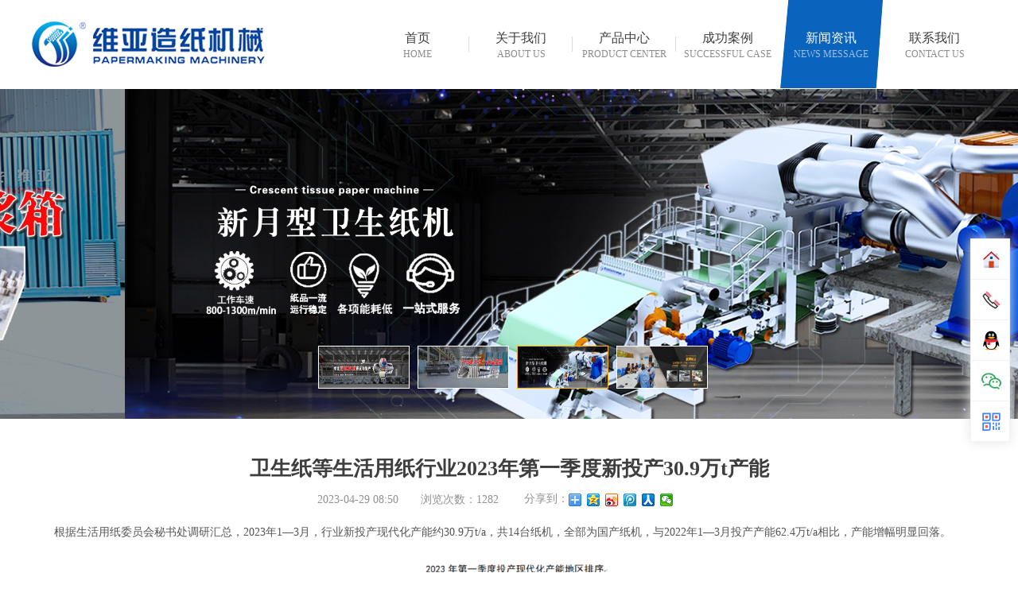

--- FILE ---
content_type: text/html; charset=utf-8
request_url: http://www.xawyjx.com/index.php?m=Article&a=show&id=507
body_size: 3850
content:
<!DOCTYPE html><html lang="en"><head><meta charset="UTF-8"><meta http-equiv="X-UA-Compatible" content="IE=edge,chrome=1"><title>卫生纸等生活用纸行业2023年第一季度新投产30.9万t产能-行业动态-维亚造纸机械			 </title><meta name="keywords" content="卫生纸造纸机,造纸机,造纸厂设备,造纸机械,造纸机械设备,造纸机价格,造纸机械厂家,制浆造纸机械,卫生纸机,抽纸机,加工机械,造纸设备生产,造纸设备设计,流浆箱,维亚造纸机械,维亚公司,西安维亚,维亚造纸设备,维亚造纸机,维亚流浆箱,新月型" /><meta name="description" content="根据生活用纸委员会秘书处调研汇总，2023年1—3月，行业新投产现代化产能约30.9万t/a，共14台纸机，全部为国产纸机，与2022年1—3月投产产能62.4万t/a相比，产能增幅明显回落。" /><link rel="icon" href="favicon.ico" mce_href="favicon.ico" type="image/x-icon"><!--css--><link rel="stylesheet" href="css/reset.css"><link rel="stylesheet" href="css/Webnet.css"><!--css--><!--js--><script src="js/jquery-1.7.2.min.js"></script><script src="js/jquery.SuperSlide.2.1.1.js"></script><script src="js/index.js"></script><!--轮播--><script src="js/jquery.corner.js"></script><script src="js/jquery.roundabout-shapes.js"></script><script src="js/jquery.roundabout.js"></script><!--js--></head><body><!--头部开始--><div class="header"><div class="cf"><div class="fl header-logo"><a href="/"><img src="/Uploads/201708/598a85d26f0c5.png" alt=""></a></div><ul class="fr header-nav"><li  ><a href="/">首页<div>HOME</div><img src="images/line.png" alt=""></a></li><li ><a href="/index.php?m=Page&a=index&id=16">关于我们<div>About Us</div><img src="images/line.png" alt=""></a><ul class="Hide_nav"></ul></li><li ><a href="index.php?m=Page&a=index&id=21">产品中心<div>Product Center</div><img src="images/line.png" alt=""></a><ul class="Hide_nav"><li><a href="/index.php?m=Page&a=index&id=21">流浆箱</a></li><li><a href="/index.php?m=Page&a=index&id=22">卫生纸机</a></li></ul></li><li ><a href="/index.php?m=Product&a=index&id=18">成功案例<div>Successful Case</div><img src="images/line.png" alt=""></a><ul class="Hide_nav"><li><a href="/index.php?m=Product&a=index&id=33">卫生纸机</a></li><li><a href="/index.php?m=Product&a=index&id=34">流浆箱</a></li></ul></li><li class="active"><a href="/index.php?m=Article&a=index&id=19">新闻资讯<div>News Message</div><img src="images/line.png" alt=""></a><ul class="Hide_nav"><li><a href="/index.php?m=Article&a=index&id=31">公司新闻</a></li><li><a href="/index.php?m=Article&a=index&id=32">行业动态</a></li></ul></li><li ><a href="/index.php?m=Page&a=index&id=20">联系我们<div>Contact Us</div><img src="images/line.png" alt=""></a><ul class="Hide_nav"><li><a href="/index.php?m=Guestbook&a=index&id=38">给我留言</a></li></ul></li></ul><script>
        $(function(){
            $(".header-nav>li").hover(function () {
                $(this).children(".Hide_nav").stop().slideDown()
            },function(){
                $(this).children(".Hide_nav").stop().slideUp();
            })
        })
    </script></div></div><!--头部结束--><!--图片开始--><div id="slideBox" class="slideBox"><div class="hd"><ul class="am-cf" id="parentU"><li id="newli"><img class="img1" src="/Uploads/202304/6441e302c0b27.jpg" alt="西安维亚造纸机械有限公司01"  alt=""></li><li id="newli"><img class="img1" src="/Uploads/202212/63918faad8117.jpg" alt="水力式流浆箱"  alt=""></li><li id="newli"><img class="img1" src="/Uploads/202212/6390013f0f097.jpg" alt="西安维亚造纸机械有限公司03"  alt=""></li><li id="newli"><img class="img1" src="/Uploads/202301/63b5275b4225e.jpg" alt="金光APP"  alt=""></li></ul></div><div class="bd"><ul class="cf"><li><a href="/index.php?m=Page&a=index&id=16" ><img src="/Uploads/202304/6441e302c0b27.jpg" alt="西安维亚造纸机械有限公司01"></a></li><li><a href="http://www.xawyjx.com/index.php?m=Page&a=index&id=21" ><img src="/Uploads/202212/63918faad8117.jpg" alt="水力式流浆箱"></a></li><li><a href="index.php?m=Page&a=index&id=22" ><img src="/Uploads/202212/6390013f0f097.jpg" alt="西安维亚造纸机械有限公司03"></a></li><li><a href="http://www.xawyjx.com/index.php?m=Product&a=index&id=18" ><img src="/Uploads/202301/63b5275b4225e.jpg" alt="金光APP"></a></li></ul></div></div><script>
  $(function () {
    $(".header li.active").prev().find("img").hide();
    banner();
    function banner() {
//      var num = $(".slideBox").find(".bd").find("li").length;
//      function addElementLi(obj) {
//        var ul = document.getElementById(obj);
//        var li = document.createElement("li");
//        li.setAttribute("id", "newli");
//        ul.appendChild(li);
//      }
//      for (var i = 0; i < num; i++) {
//        addElementLi("parentU");
//      }
//      for (var i = 0; i < num; i++) {
//        $(".slideBox").find(".hd").find("li").eq(i).html("<img class='img1' src='/Uploads/202301/63b5275b4225e.jpg' alt=''>");
//      }
      jQuery(".slideBox").slide({mainCell:".bd ul",effect:"left",autoPlay:true});
    }
  });

</script><div class="news-details"><div class="title">卫生纸等生活用纸行业2023年第一季度新投产30.9万t产能</div><div class="time"><div>2023-04-29 08:50</div><div>
      浏览次数：<span>1282</span></div>
    分享到：<div class="bdsharebuttonbox"><a href="#" class="bds_more" data-cmd="more"></a><a href="#" class="bds_qzone" data-cmd="qzone" title="分享到QQ空间"></a><a href="#" class="bds_tsina" data-cmd="tsina" title="分享到新浪微博"></a><a href="#" class="bds_tqq" data-cmd="tqq" title="分享到腾讯微博"></a><a href="#" class="bds_renren" data-cmd="renren" title="分享到人人网"></a><a href="#" class="bds_weixin" data-cmd="weixin" title="分享到微信"></a></div></div><div class="text">　　根据生活用纸委员会秘书处调研汇总，2023年1—3月，行业新投产现代化产能约30.9万t/a，共14台纸机，全部为国产纸机，与2022年1—3月投产产能62.4万t/a相比，产能增幅明显回落。<br />
<p>
	<br />
</p>
<p style="text-align:center;">
	<img src="/Uploads/202304/644c6e21e5422.png" width="500" title="生活用纸行业2023年第一季度新投产30.9万t产能" alt="生活用纸行业2023年第一季度新投产30.9万t产能" />
</p>
<br />
微信图片_20230428134032(1).png<br />
<br />
<br />
　　2023年1—3月的新投产产能中，大中型企业主要项目包括：<br />
<p>
	<br />
</p>
<p style="text-align:center;">
	<img src="/Uploads/202304/642a25a43237d.jpg" width="500" title="根据生活用纸委员会秘书处调研汇总，2023年1—3月，行业新投产现代化产能约30.9万t/a，共14台纸机，全部为国产纸机，与2022年1—3月投产产能62.4万t/a相比，产能增幅明显回落。" alt="根据生活用纸委员会秘书处调研汇总，2023年1—3月，行业新投产现代化产能约30.9万t/a，共14台纸机，全部为国产纸机，与2022年1—3月投产产能62.4万t/a相比，产能增幅明显回落。" />
</p>
<br />
　　●恒安在湖南基地投产1台宝拓的新月型纸机，产能3万t/a；<br />
<br />
<br />
　　●环龙在四川眉山基地投产2台宝拓的新月型纸机，合计产能5万t/a；<br />
<br />
<br />
　　●泰盛在四川基地投产4台轻良的新月型纸机，合计产能8万t/a；<br />
<br />
<p style="text-align:center;">
	<img src="/Uploads/202206/62ba654ab6a3a.jpg" width="500" title="根据生活用纸委员会秘书处调研汇总，2023年1—3月，行业新投产现代化产能约30.9万t/a，共14台纸机，全部为国产纸机，与2022年1—3月投产产能62.4万t/a相比，产能增幅明显回落。" alt="根据生活用纸委员会秘书处调研汇总，2023年1—3月，行业新投产现代化产能约30.9万t/a，共14台纸机，全部为国产纸机，与2022年1—3月投产产能62.4万t/a相比，产能增幅明显回落。" />
</p>
<p>
	<br />
</p>
　　●太阳在广西基地投产1台轻良的擦手纸机，产能3万t/a；<br />
<br />
<br />
　　●亚太森博在山东基地投产1台凯信的新月型纸机，产能2.5万t/a。<br />
<br />
<br />
　　2023年全年，行业计划投产现代化产能超过260万t/a，第一季度已实际投产的产能仅约占全年计划投产产能的12%，预计其余计划年内投产的项目中，仍将会有部分延期，市场竞争将会更加激烈，企业应谨慎投资。<br /></div><div>上一篇：<a class="pre_a" href="/index.php?m=Article&a=show&id=506">印度尼西亚纸浆和造纸行业发展现状与趋势！</a></div><div>下一篇：<a class="next_a" href="/index.php?m=Article&a=show&id=508">卫生纸造纸机流浆箱中的匀浆辊匀浆原理及存在问题</a></div></div><!--底部--><div class="foot"><div class="foot-site cf"><div class="foot-name fl">
            西安维亚造纸机械有限公司
            <div class="site"><p>	公司地址：西安市未央区天章大道北1号
</p><p>	营&nbsp; 销 部：韩经理 15929964326（国内）
</p><p>	&nbsp; &nbsp; &nbsp; &nbsp; &nbsp; &nbsp; &nbsp; &nbsp; 李经理 15002923900<span>（国际</span><span>）</span></p><p>	采&nbsp; 购 部：李部长 15929565005
</p><p>	邮&nbsp; &nbsp; &nbsp; 箱： xianweiya@sina.com
</p></div><div class="phone cf"><img src="images/phone.png" alt=""><div>
                    24小时咨询热线：
                    <div>+862984517451</div></div></div></div><div class="foot-code fr cf"><div><div><p><img src="/Uploads/201801/5a6dcb3d70013.jpg" width="120" height="120" alt="" /></p></div>
                微信扫一扫
            </div><div><div><p><img src="/Uploads/202210/6358948b6a7b6.jpg" width="120" height="120" title="造纸机械设备_造纸机价格_造纸机械厂家_制浆造纸机械_卫生纸机_抽纸机_加工机械_造纸设备生产_流浆箱_西安维亚造纸机械有限公司-联系我们-给我留言" alt="造纸机械设备_造纸机价格_造纸机械厂家_制浆造纸机械_卫生纸机_抽纸机_加工机械_造纸设备生产_流浆箱_西安维亚造纸机械有限公司-联系我们-给我留言" /></p></div>
                官方抖音
            </div></div><div class="foot-map fr"><img src="/Uploads/202208/62fc4a999832d.jpg" alt="" /></div></div><div class="copyright"><span style="color:#FFFFFF;"><a href="https://beian.miit.gov.cn/" target="_blank">备案号：陕ICP备17022604号-1</a></span>&nbsp;&nbsp;技术支持：<a href="http://www.xdnet.cn">兄弟网络 </a></div></div><!--底部结束--><script>window._bd_share_config={"common":{"bdSnsKey":{},"bdText":"","bdMini":"2","bdPic":"","bdStyle":"0","bdSize":"16"},"share":{}};with(document)0[(getElementsByTagName('head')[0]||body).appendChild(createElement('script')).src='http://bdimg.share.baidu.com/static/api/js/share.js?v=89860593.js?cdnversion='+~(-new Date()/36e5)];</script><script src="js/kefu.js"></script><script>
var kefu = new Kefu({
    index: "#top",
    tel: "15929964326",//电话号码
    qq: "2206900211",//在线QQ
    wechatPerson: {
        state: true,// true是开启个人微信二维码, false不开启
        imgURL: "./Uploads/202203/623c15c520618.jpg" //图片路径
    },
    wechatofficial: {
        state: true,// true是开启微信公众号二维码, false不开启
        imgURL: "./Uploads/201801/5a6dcb3d70013.jpg" //图片路径
    }//微信公众号
});
</script></body></html>

--- FILE ---
content_type: text/css
request_url: http://www.xawyjx.com/css/reset.css
body_size: 617
content:
@charset "utf-8";
/* css reset www.admin10000.com */
html{font-size: 10px; font-size:62.5%; }
body,div,dl,dt,dd,ul,ol,li,h1,h2,h3,h4,h5,h6,pre,code,form,fieldset,legend,input,button,textarea,p,blockquote,th,td { margin:0; padding:0; box-sizing: border-box; -webkit-box-sizing: border-box; -moz-box-sizing: border-box; -ms-box-sizing: border-box;}
body { overflow-x: hidden; background:#fff; color:#555; font: 14px/1.8 "Questrial", "微软雅黑"; }
button,input,textarea{font-family: "Microsoft Yahei"!important;}
h1, h2, h3, h4, h5, h6 { font-weight:normal; font-size:100%; }
address, caption, cite, code, dfn, em,i,b,u, strong, th, var { font-style:normal;font-weight:normal;}
a { color:#555; text-decoration:none; }
a:hover { text-decoration:none; }
img { border:none; }
ol,ul,li { list-style:none; }
input, textarea, select, button { font:14px Verdana,Helvetica,Arial,sans-serif; }
@media(max-width: 768px) {
    body { background:#fff; color:#555; font: 14px/1.8 "Questrial", "微软雅黑"; }
}
.cf:after{
    display: block;
    clear: both;
    content: "";
}
.fl{
    float: left;
}
.fr{
    float: right;
}

--- FILE ---
content_type: text/css
request_url: http://www.xawyjx.com/css/Webnet.css
body_size: 3646
content:
.header > div {
  width: 1200px;
  margin: 0 auto;
  height: 112px;
  line-height: 110px;
}
.header > div .header-logo > a img {
  vertical-align: middle;
}
.header > div > ul {
  height: 100%;
}
.header > div > ul > li {
  display: inline-block;
  width: 130px;
  vertical-align: middle;
  text-align: center;
  height: 100%;
  position: relative;
}
.header > div > ul > li > a {
  height: 20px;
  display: block;
  line-height: 20px;
  font-size: 16px;
  color: #3e3e3e;
  position: relative;
  margin-top: 38px;
  text-transform: uppercase;
}
.header > div > ul > li > a > div {
  font-size: 12px;
  color: rgba(62, 62, 62, 0.6);
}
.header > div > ul > li > a > img {
  position: absolute;
  top: 8px;
  right: 0;
}
.header > div > ul > li .Hide_nav {
  position: absolute;
  left: 0;
  top: 108px;
  z-index: 12345;
  width: 120px;
  display: none;
}
.header > div > ul > li .Hide_nav li {
  width: 100%;
  height: 40px;
  line-height: 40px;
  background-color: #0a63bd;
  opacity: 0.7;
}
.header > div > ul > li .Hide_nav li a {
  color: #ffffff;
}
.header > div > ul > li .Hide_nav li:hover {
  opacity: 1;
}
.header > div > ul > li:last-child > a > img {
  display: none;
}
.header > div > ul > li.active {
  background: url("../images/hide_nav.png") no-repeat;
}
.header > div > ul > li.active a {
  color: #fff;
}
.header > div > ul > li.active a > div {
  color: rgba(255, 255, 255, 0.6);
}
.header > div > ul > li.active a > img {
  display: none;
}
.header > div > ul > li:hover {
  background: url("../images/hide_nav.png") no-repeat;
}
.header > div > ul > li:hover a {
  color: #fff;
}
.header > div > ul > li:hover a > div {
  color: rgba(255, 255, 255, 0.6);
}
.header > div > ul > li:hover a > img {
  display: none;
}
.slideBox {
  width: 100%;
  position: relative;
}
.slideBox > img {
  width: 100%;
  height: 100%;
}
.slideBox .hd {
  position: absolute;
  bottom: 30px;
  left: 0;
  z-index: 9;
  width: 100%;
}
.slideBox .hd ul {
  text-align: center;
}
.slideBox .hd li {
  display: inline-block;
  margin-left: 10px;
  border: 1px solid #fff;
  width: 115px;
  height: 54px;
  z-index: 222;
}
.slideBox .hd li img {
  width: 100%;
  display: block;
  height: 100%;
}
.slideBox .hd li.on {
  border: 1px solid #ffb400;
}
.slideBox .bd {
  width: 100%;
}
.slideBox .bd li {
  width: 100%;
}
.slideBox .bd li a {
  display: block;
  width: 100%;
  height: 100%;
}
.slideBox .bd li img {
  width: 100%;
  display: block;
  height: 100%;
}
.page-title {
  text-align: center;
  font-size: 24px;
  line-height: 1.2;
  color: #818181;
  padding: 40px 0 30px;
}
.page-title > div {
  color: #3e3e3e;
}
.page-title > div > span {
  margin: 0 12px;
  font-weight: bold;
}
.page-title > div > img {
  vertical-align: middle;
  margin-top: -4px;
}
.page-title .case-btn {
  margin-top: 24px;
}
.page-title .case-btn > a {
  width: 116px;
  font-size: 14px;
  height: 36px;
  margin-right: 10px;
  line-height: 36px;
  display: inline-block;
  border: 1px solid #dcdcdc;
  color: #3e3e3e;
}
.page-title .case-btn > a.active {
  font-size: 14px;
  border: 0;
  background: #0a63bd;
  color: #ffffff;
}
.contact-us {
  width: 1200px;
  margin: 0 auto;
  border: 1px solid #eeeeee;
  border-right: 0;
  border-bottom: 0;
}
.contact-us > div {
  float: left;
  width: 25%;
  height: 162px;
  overflow: hidden;
  padding: 0 10px;
  text-align: center;
  border-right: 1px solid #eeeeee;
  border-bottom: 1px solid #eeeeee;
}
.contact-us > div > img {
  margin: 30px auto 18px;
  display: block;
}
.contact-us > div > div {
  font-size: 16px;
  line-height: 1.6;
  color: #3e3a39;
}
.contact-us > div > div > div {
  color: #646160;
  font-size: 18px;
  font-weight: bold;
}
.map {
  margin-top: 100px;
}
.map > img,
.map iframe {
  width: 100%;
}
.news-list {
  width: 1200px;
  margin: 0 auto;
}
.news-list > li {
  padding: 30px 0;
  display: block;
  border-bottom: 1px solid #e8e8e8;
}
.news-list > li > a {
  display: block;
}
.news-list > li > a > img {
  width: 234px;
  height: 158px;
  display: block;
  float: left;
}
.news-list > li > a > div {
  margin-left: 262px;
}
.news-list > li > a > div .title {
  font-size: 18px;
  color: #3e3e3e;
  font-weight: bold;
  line-height: 1;
  height: 18px;
  overflow: hidden;
  white-space: nowrap;
  text-overflow: ellipsis;
}
.news-list > li > a > div .time {
  font-size: 14px;
  color: rgba(62, 62, 62, 0.569);
  margin-top: 12px;
  text-transform: uppercase;
}
.news-list > li > a > div .time > span {
  margin-right: 40px;
}
.news-list > li > a > div .text {
  font-size: 14px;
  color: #3e3e3e;
  overflow: hidden;
  text-align: justify;
  margin-top: 20px;
  text-indent: 1rem;
  text-transform: uppercase;
  height: 82px;
  line-height: 2;
}
.case {
  text-align: center;
  width: 1200px;
  margin: 0 auto;
}
.case > .title {
  height: 54px;
  line-height: 54px;
  font-size: 20px;
  color: #3e3e3e;
  font-weight: bold;
  background: #f3f3f3;
}
.case > div.table {
  border-top: 1px solid #fff;
}
.case > div.table > div:after {
  display: block;
  content: "";
  clear: both;
}
.case > div.table > div.title {
  font-size: 16px;
  color: #3e3e3e;
  font-weight: bold;
}
.case > div.table > div {
  font-size: 14px;
}
.case > div.table > div > div {
  float: left;
  padding: 14px 0;
  border-right: 1px solid #fff;
  border-bottom: 1px solid #fff;
}
.case > div.table > div .customer {
  width: 402px;
  background: #f3f3f3;
}
.case > div.table > div .specification {
  width: 318px;
  background: #e3f4fa;
}
.case > div.table > div .model {
  width: 274px;
  background: #fcefdd;
}
.case > div.table > div .number {
  width: 206px;
  background: #eeebf9;
  border-right: 0;
}
.news-details {
  width: 1200px;
  margin: 0 auto;
  padding-bottom: 50px;
}
.news-details > div > a {
  color: #ff3630;
}
.news-details > div.title {
  text-align: center;
  height: 26px;
  line-height: 26px;
  overflow: hidden;
  font-size: 26px;
  color: #3e3e3e;
  margin-top: 50px;
  font-weight: bold;
}
.news-details > div.time {
  line-height: 1;
  margin-top: 18px;
  margin-bottom: 20px;
  color: rgba(62, 62, 62, 0.569);
  text-align: center;
}
.news-details > div.time > div {
  display: inline-block;
  margin-right: 28px;
  height: 16px;
  line-height: 16px;
  vertical-align: middle;
}
.news-details > div.time > div a {
  margin-top: 0;
}
.news-details > div.text {
  border-bottom: 1px solid #eeeeee;
  text-align: justify;
  padding-bottom: 30px;
  margin-bottom: 20px;
}
.news-details > div.text > img {
  width: 831px;
  height: 624px;
  margin: 30px auto;
  display: block;
}
.foot {
  background: #0a63bd;
}
.foot .foot-site {
  width: 1200px;
  margin: 0 auto;
  color: #fff;
  padding: 52px 0;
}
.foot .foot-site .foot-name {
  width: 416px;
  overflow: hidden;
  font-size: 20px;
  font-weight: bold;
  line-height: 2.143;
}
.foot .foot-site .foot-name > div.site {
  font-size: 14px;
  color: rgba(255, 255, 255, 0.6);
  text-transform: uppercase;
  font-weight: 100;
}
.foot .foot-site .foot-name > div.phone {
  margin-top: 30px;
}
.foot .foot-site .foot-name > div.phone > img {
  float: left;
  vertical-align: middle;
  margin-top: 4px;
}
.foot .foot-site .foot-name > div.phone > div {
  float: left;
  font-size: 16px;
  font-weight: 400;
  color: #ffffff;
  line-height: 1.4;
  margin-left: 12px;
}
.foot .foot-site .foot-name > div.phone > div > div {
  font-size: 26px;
  color: #ffffff;
  font-weight: bold;
}
.foot .foot-site .foot-code > div {
  float: left;
  text-align: center;
  margin-left: 20px;
}
.foot .foot-site .foot-code > div > div {
  padding: 10px;
  background: #fff;
  margin-bottom: 10px;
}
.foot .foot-site .foot-code > div > div > img {
  width: 119px;
  height: 119px;
}
.foot .foot-site .foot-map > img,
.foot .foot-site .foot-map iframe {
  width: 447px;
  height: 185px;
}
.foot .copyright {
  height: 54px;
  line-height: 54px;
  text-align: center;
  background: #064ea2;
  color: #fff;
}
.foot .copyright a{
  color: #fff;
}
.page {
  text-align: center;
  font: 16px '微软雅黑';
  margin: 42px auto;
}
.page a {
  display: inline-block;
  padding: 8px 15px;
  font-size: 15px;
  text-align: center;
  color: #333;
  margin-left: 11px;
  text-decoration: none;
  background: #fbfbfb;
  border-radius: 6px;
}
.page a.a1 {
  margin-top: 0px;
  background-color: #0a63bd;
  color: #fff;
  border: 0;
}
.page a:hover {
  color: #fff;
  text-decoration: none;
  background: #0a63bd;
  /*--淡淡蓝色--*/
}
.page span {
  display: inline-block;
  border-radius: 6px;
  padding: 8px 15px;
  vertical-align: top;
  margin-left: 11px;
  font-size: 15px;
  color: #fff;
  text-align: center;
  background: #0a63bd;
  /*--深蓝色--*/
}
.page .noPage {
  display: inline-block;
  padding: 8px 15px;
  text-align: center;
  color: #a4a4a4;
  font-size: 15px;
  /*--深灰色--*/
}
.About_us {
  width: 100%;
  background-color: #ffffff;
}
.About_us .About_cen {
  width: 1200px;
  margin: 0 auto;
  padding: 34px 0;
}
.About_us .About_cen .About_img {
  width: 394px;
  float: left;
}
.About_us .About_cen .About_img .img_bg {
  width: 374px;
  height: 222px;
  background-color: #dadada;
  position: relative;
}
.About_us .About_cen .About_img .img_bg > a {
  display: block;
  width: 374px;
  height: 222px;
  position: absolute;
  left: 20px;
  top: 20px;
}
.About_us .About_cen .About_text {
  float: right;
  width: 730px;
}
.About_us .About_cen .About_text .title {
  width: 100%;
  height: 40px;
  overflow: hidden;
  text-overflow: ellipsis;
  white-space: nowrap;
  line-height: 40px;
  font-size: 18px;
  font-family: "Microsoft YaHei";
  color: #3e3e3e;
  font-weight: bold;
}
.About_us .About_cen .About_text .title > a {
  color: #016ede;
}
.About_us .About_cen .About_text .Ab_text p {
  height: 150px;
  overflow: hidden;
  font-size: 14px;
  font-family: "Microsoft YaHei";
  color: #3e3e3e;
  text-transform: uppercase;
  line-height: 2.143;
}
.About_us .About_cen .About_text > a {
  display: block;
  width: 110px;
  text-align: left;
  height: 48px;
  line-height: 48px;
  border: 1px solid #818181;
  padding-left: 60px;
  font-size: 14px;
  font-family: "Microsoft YaHei";
  color: #3e3e3e;
  background: url("../images/002.png") no-repeat 35px 17px;
}
.About_us .About_cen .About_text a:hover {
  color: #3e3e3e;
}
.Product {
  width: 100%;
  background: url("../images/003.png") no-repeat;
}
.Product .page-title {
  color: #ffffff;
}
.Product .page-title > div {
  color: #ffffff;
}
.Product .cont_bannar {
  width: 1200px;
  margin: 0 auto;
}
.Product .cont_bannar #gla {
  position: relative;
}
.Product .cont_bannar #gla #gla_box ul li {
  position: relative;
}
.Product .cont_bannar #gla #gla_box ul li .Content_text {
  position: absolute;
  left: 700px;
  top: 1px;
  width: 428px;
  height: 455px;
  background-color: #0a63bd;
}
.Product .cont_bannar #gla #content {
  position: absolute;
  width: 428px;
  height: 360px;
  top: 233px;
  margin-top: -180px;
  background-color: #0a63bd;
  right: -405px;
  z-index: 8888888;
}
.Product .cont_bannar #gla #content .bd .prev {
  left: -628px;
  z-index: 8888888;
  background: url(../images/prev.png) left bottom no-repeat;
}
.Product .cont_bannar #gla #content .bd .next {
  left: -577px;
  z-index: 88888;
  background: url(../images/next.png) right bottom no-repeat;
}
.Product .cont_bannar #gla #content .bd .prev,
.Product .cont_bannar #gla #content .bd .next {
  display: block;
  z-index: 100;
  overflow: hidden;
  cursor: pointer;
  position: absolute;
  width: 52px;
  height: 52px;
  top: 154px;
}
.Product .cont_bannar #gla #content .bd ul li > div {
  padding: 36px;
}
.Product .cont_bannar #gla #content .bd ul li > div > h4 {
  font-size: 28px;
  font-family: "Microsoft YaHei";
  color: #ffffff;
  font-weight: bold;
}
.Product .cont_bannar #gla #content .bd ul li > div > .Text p {
  font-size: 14px;
  font-family: "Microsoft YaHei";
  color: #ffffff;
  line-height: 2.143;
  height: 200px;
  overflow: hidden;
}
.Product .cont_bannar #gla #content .bd ul li > div > a {
  display: block;
  width: 110px;
  text-align: left;
  height: 40px;
  line-height: 40px;
  border: 1px solid #ffffff;
  padding-left: 60px;
  font-size: 14px;
  font-family: "Microsoft YaHei";
  color: #fff;
  background: url("../images/005.png") no-repeat 35px 13px;
}
.Product .cont_bannar #gla {
  width: 695px;
  position: relative;
}
.Product .cont_bannar #gla_box {
  width: 695px;
  margin: auto;
  position: relative;
  overflow: hidden;
}
.Product .cont_bannar .gla_inbox {
  overflow: hidden;
  position: relative;
}
.Product .cont_bannar .gla_inbox p {
  text-indent: 1em;
  font-size: 14px;
  width: 100%;
  color: #FFFFFF;
  line-height: 30px;
  background: #000000;
}
.Product .cont_bannar .gla_inbox a {
  padding: 5px;
  display: block;
  position: absolute;
  top: 220px;
  left: 90px;
  background: #0066CC;
  color: #FFF;
}
.Product .cont_bannar .gla_inbox img {
  width: 100%;
  height: 100%;
}
.Product .cont_bannar .roundabout-holder {
  height: 430px;
  width: 800px;
}
.Product .cont_bannar .roundabout-moveable-item {
  display: block;
  height: 400px;
  width: 600px;
  cursor: pointer;
}
.Product .cont_bannar .roundabout-in-focus {
  cursor: auto;
}
.Company {
  width: 100%;
}
.Company .Company_cen {
  width: 1200px;
  margin: 0px auto;
  padding-top: 50px;
}
.Company .Company_cen .Company_le {
  width: 530px;
  float: left;
  height: 358px;
}
.Company .Company_cen .Company_le .News {
  width: 100%;
}
.Company .Company_cen .Company_le .News .bd ul li {
  width: 530px;
  position: relative;
  height: 358px;
}
.Company .Company_cen .Company_le .News .bd ul li > img {
  width: 100%;
  height: 358px;
}
.Company .Company_cen .Company_le .News .bd ul li a.posi {
  display: block;
  width: 502px;
  overflow: hidden;
  height: 77px;
  line-height: 77px;
  background-color: #563b38;
  opacity: 0.8;
  position: absolute;
  left: 0;
  bottom: 0;
  text-align: left;
  padding: 0 14px;
  font-size: 16px;
  font-family: "Microsoft YaHei";
  color: #ffffff;
}
.Company .Company_cen .Company_ri {
  width: 647px;
  float: right;
}
.Company .Company_cen .Company_ri > ul li a {
  padding: 20px 16px;
  display: block;
}
.Company .Company_cen .Company_ri > ul li a .Le_hose {
  border-radius: 10px 10px 10px 10px;
  float: left;
  width: 100px;
  height: 80px;
  background-color: #0a63bd;
  text-align: center;
}
.Company .Company_cen .Company_ri > ul li a .Le_hose h4 {
  height: 46px;
  line-height: 46px;
  font-weight: bold;
  font-size: 24px;
  color: #ffffff;
  border-bottom: 1px solid #2876c5;
}
.Company .Company_cen .Company_ri > ul li a .Le_hose > span {
  height: 34px;
  line-height: 34px;
  display: block;
  text-align: center;
  color: #ffffff;
}
.Company .Company_cen .Company_ri > ul li a .ri_tetx {
  padding-left: 120px;
}
.Company .Company_cen .Company_ri > ul li a .ri_tetx .title {
  height: 26px;
  overflow: hidden;
  line-height: 26px;
  font-size: 16px;
  font-family: "Microsoft YaHei";
  color: #3e3e3e;
  font-weight: bold;
}
.Company .Company_cen .Company_ri > ul li a .ri_tetx .text_p {
  padding-top: 4px;
}
.Company .Company_cen .Company_ri > ul li a .ri_tetx .text_p p {
  font-size: 14px;
  font-family: "Microsoft YaHei";
  color: #3e3e3e;
  text-transform: uppercase;
  line-height: 1.8;
  height: 50px;
  overflow: hidden;
}
.Company .Company_cen .Company_ri > ul li a:hover {
  background-color: #f7f7f7;
}
.Company .Btn {
  margin: 50px 0;
}
.Company .Btn > a {
  margin: 0 auto;
  display: block;
  width: 110px;
  text-align: left;
  height: 48px;
  line-height: 48px;
  border: 1px solid #818181;
  padding-left: 60px;
  font-size: 14px;
  font-family: "Microsoft YaHei";
  color: #3e3e3e;
  background: url(../images/002.png) no-repeat 35px 17px;
}
.section-wrap .section-2,
.section-4,
.section-6 {
  position: relative;
}
.section-wrap .section-2 .J_shao,
.section-4 .J_shao,
.section-6 .J_shao {
  position: absolute;
  width: 1146px;
  height: 695px;
  left: 50%;
  margin-left: -573px;
  top: 50%;
  margin-top: -347.5px;
  z-index: 8888;
}
.section-wrap .section-2 .J_shao .Title,
.section-4 .J_shao .Title,
.section-6 .J_shao .Title {
  width: 100%;
  height: 100px;
  line-height: 100px;
  font-size: 40px;
  font-family: "Microsoft YaHei";
  color: #ffffff;
  font-weight: bold;
  background: url("../images/011.png") no-repeat bottom center;
  text-align: center;
}
.section-wrap .section-2 .J_shao .text_p,
.section-4 .J_shao .text_p,
.section-6 .J_shao .text_p {
  width: 100%;
  text-align: center;
  padding: 10px 120px;
}
.section-wrap .section-2 .J_shao .text_p p,
.section-4 .J_shao .text_p p,
.section-6 .J_shao .text_p p {
  font-size: 16px;
  font-family: "Microsoft YaHei";
  color: #ffffff;
  text-transform: uppercase;
  line-height: 2.25;
  text-align: center;
}
.section-wrap .section-2 .J_shao .label_l,
.section-4 .J_shao .label_l,
.section-6 .J_shao .label_l {
  width: 100%;
  padding: 100px 0;
}
.section-wrap .section-2 .J_shao .label_l > ul li,
.section-4 .J_shao .label_l > ul li,
.section-6 .J_shao .label_l > ul li {
  float: left;
  width: 25%;
  text-align: center;
}
.section-wrap .section-2 .J_shao .label_l > ul li a,
.section-4 .J_shao .label_l > ul li a,
.section-6 .J_shao .label_l > ul li a {
  margin: 0 auto;
  display: block;
  width: 148px;
  height: 148px;
  border-radius: 50%;
  overflow: hidden;
  padding: 4px;
  background-color: #ffffff;
}
.section-wrap .section-2 .J_shao .label_l > ul li a img,
.section-4 .J_shao .label_l > ul li a img,
.section-6 .J_shao .label_l > ul li a img {
  width: 148px;
  height: 148px;
}
.section-wrap .section-2 .J_shao .label_l > ul li > span,
.section-4 .J_shao .label_l > ul li > span,
.section-6 .J_shao .label_l > ul li > span {
  width: 100%;
  height: 40px;
  line-height: 40px;
  font-size: 16px;
  font-family: "Microsoft YaHei";
  color: #ffffff;
  font-weight: bold;
}
.section-wrap .section-2 .J_shao .label_l > ul li .text p,
.section-4 .J_shao .label_l > ul li .text p,
.section-6 .J_shao .label_l > ul li .text p {
  height: 42px;
  overflow: hidden;
  font-size: 12px;
  font-family: "Microsoft YaHei";
  color: #ffffff;
}
.arrow {
  opacity: 1;
  animation: arrow 3s cubic-bezier(0.5, 0, 0.1, 1) infinite;
  -webkit-animation: arrow 3s cubic-bezier(0.5, 0, 0.1, 1) infinite;
  position: absolute;
  bottom: 10px;
  left: 50%;
  margin-left: -30px;
  width: 40px;
  height: 75px;
  cursor: pointer;
  overflow: hidden;
}
.section-2 .Chanpin {
  background-color: #dbe9f6;
}
.section-2 .Chanpin .Chanp_cen {
  width: 1200px;
  margin: 0 auto;
  padding: 58px 0;
}
.section-2 .Chanpin .Chanp_cen .title_bas {
  width: 100%;
  height: 76px;
  line-height: 76px;
  font-size: 26px;
  font-family: "Microsoft YaHei";
  color: #3e3e3e;
}
.section-2 .Chanpin .Chanp_cen .title_bas > span {
  color: #0a63bd;
}
.section-2 .Chanpin .Chanp_cen > table {
  width: 100%;
}
.section-2 .Chanpin .Chanp_cen > table tbody {
  width: 100%;
}
.section-2 .Chanpin .Chanp_cen > table tbody tr {
  width: 100%;
  height: 60px;
  line-height: 60px;
  background-color: #d5edfc;
}
.section-2 .Chanpin .Chanp_cen > table tbody tr th {
  border-right: 1px solid #dbe9f6;
  text-align: center;
  font-size: 16px;
  font-family: "Microsoft YaHei";
  color: #3e3e3e;
}
.section-2 .Chanpin .Chanp_cen > table tbody tr th:last-child {
  border-right-style: none;
}
.section-2 .Chanpin .Chanp_cen > table tbody tr td:last-child {
  border-right-style: none;
}
.section-2 .Chanpin .Chanp_cen > table tbody tr td {
  font-size: 16px;
  font-family: "Microsoft YaHei";
  color: #3e3e3e;
  border-right: 1px solid #dbe9f6;
  text-align: center;
}
.section-2 .Chanpin .Chanp_cen > table tbody tr:nth-of-type(2n+2) {
  background-color: #edf2f7;
}
.section-2 .Chanpin .Chanp_cen > p {
  margin: 10px 0;
  font-size: 16px;
  font-family: "Microsoft YaHei";
  color: #3e3e3e;
  text-transform: uppercase;
  line-height: 50px;
}
.section-3 .Chanpin_3 {
  background-color: #e6f0f9;
}
.section-3 .Chanpin_3 .Chanp_cen {
  width: 1200px;
  margin: 0 auto;
  padding: 58px 0;
}
.section-3 .Chanpin_3 .Chanp_cen .title_bas {
  width: 100%;
  height: 76px;
  line-height: 76px;
  font-size: 26px;
  font-family: "Microsoft YaHei";
  color: #3e3e3e;
}
.section-3 .Chanpin_3 .Chanp_cen .title_bas > span {
  color: #0a63bd;
}
.section-3 .Chanpin_3 .Chanp_cen > table {
  width: 100%;
}
.section-3 .Chanpin_3 .Chanp_cen > table tbody {
  width: 100%;
}
.section-3 .Chanpin_3 .Chanp_cen > table tbody tr {
  width: 100%;
  height: 60px;
  line-height: 60px;
  background-color: #d5edfc;
}
.section-3 .Chanpin_3 .Chanp_cen > table tbody tr th {
  border-right: 1px solid #dbe9f6;
  text-align: center;
  font-size: 16px;
  font-family: "Microsoft YaHei";
  color: #3e3e3e;
}
.section-3 .Chanpin_3 .Chanp_cen > table tbody tr th:last-child {
  border-right-style: none;
}
.section-3 .Chanpin_3 .Chanp_cen > table tbody tr td:last-child {
  border-right-style: none;
}
.section-3 .Chanpin_3 .Chanp_cen > table tbody tr td {
  font-size: 16px;
  font-family: "Microsoft YaHei";
  color: #3e3e3e;
  border-right: 1px solid #dbe9f6;
  text-align: center;
}
.section-3 .Chanpin_3 .Chanp_cen > table tbody tr:nth-of-type(2n+2) {
  background-color: #edf2f7;
}
.section-3 .Chanpin_3 .Chanp_cen > p {
  margin: 10px 0;
  font-size: 16px;
  font-family: "Microsoft YaHei";
  color: #3e3e3e;
  text-transform: uppercase;
  line-height: 50px;
}
.section-4 .Chanpin_4 {
  background-color: #eeeeee;
}
.section-5 {
  position: relative;
}
.section-5 .J_shao {
  position: absolute;
  width: 1146px;
  height: 695px;
  left: 50%;
  margin-left: -573px;
  top: 50%;
  margin-top: -347.5px;
  z-index: 8888;
}
.section-5 .J_shao .Title {
  width: 100%;
  height: 100px;
  line-height: 100px;
  font-size: 40px;
  font-family: "Microsoft YaHei";
  color: #ffffff;
  font-weight: bold;
  background: url("../images/011.png") no-repeat bottom center;
  text-align: center;
}
.section-6 .Chanpin_6 {
  background-color: #e6f0f9;
}
.section-6 .Chanpin_6 .Chanpin_6_content {
  width: 1200px;
  margin: 0 auto;
}
.section-6 .Chanpin_6 .Chanpin_6_content .Hide_img {
  padding: 30px 0;
  width: 100%;
}
.section-6 .Chanpin_6 .Chanpin_6_content .Hide_img a img {
  width: 100%;
}
.section-6 .Chanpin_6 .Chanpin_6_content .Tab_n6 {
  width: 100%;
}
.section-6 .Chanpin_6 .Chanpin_6_content .Tab_n6 table {
  width: 100%;
}
.section-6 .Chanpin_6 .Chanpin_6_content .Tab_n6 table tbody {
  width: 100%;
}
.section-6 .Chanpin_6 .Chanpin_6_content .Tab_n6 table tbody tr {
  width: 100%;
  height: 34px;
  line-height: 34px;
  text-align: center;
}
.section-6 .Chanpin_6 .Chanpin_6_content .Tab_n6 table tbody tr th {
  border-right: 1px solid #89cff7;
  font-size: 16px;
  font-family: "Microsoft YaHei";
  color: #ffffff;
}
.section-6 .Chanpin_6 .Chanpin_6_content .Tab_n6 table tbody tr th:last-child {
  border-right-style: none;
}
.section-6 .Chanpin_6 .Chanpin_6_content .Tab_n6 table tbody tr td {
  font-size: 16px;
  font-family: "Microsoft YaHei";
  color: #3e3e3e;
}
.section-6 .Chanpin_6 .Chanpin_6_content .Tab_n6 table tbody tr:nth-of-type(2n+1) {
  background-color: #ffffff;
}
.section-6 .Chanpin_6 .Chanpin_6_content .Tab_n6 table tbody tr:nth-of-type(2n+2) {
  background-color: #d9f0fd;
}
.section-6 .Chanpin_6 .Chanpin_6_content .Tab_n6 table tbody tr.title_t {
  background-color: #44b3f2;
}


--- FILE ---
content_type: application/javascript
request_url: http://www.xawyjx.com/js/kefu.js
body_size: 5718
content:
function Kefu(Obj) {
    console.log("");
    var cssStyle=`
            <style>
            @media screen and (min-width:769px){.kefubox{position:fixed;right:10px;z-index:99999;transform:translateY(300px);}.kefubox .main{width:50px;background:#fff;border:1px solid #f2f2f2;box-shadow:0 0 15px #e4e4e4;box-sizing:border-box;}.kefubox .cursor_default{cursor:default;}.kefubox .floor{border-bottom:1px solid #f2f2f2;position:relative;box-sizing:border-box;}.kefubox .floor .home{background-image:url("data:image/svg+xml;utf8,%3Csvg%20t%3D%221586946606115%22%20class%3D%22icon%22%20viewBox%3D%220%200%201024%201024%22%20version%3D%221.1%22%20xmlns%3D%22http%3A%2F%2Fwww.w3.org%2F2000%2Fsvg%22%20p-id%3D%221943%22%20width%3D%2264%22%20height%3D%2264%22%3E%3Cpath%20d%3D%22M896%20832H128V490.666667L512%20128l384%20362.666667z%22%20fill%3D%22%23E8EAF6%22%20p-id%3D%221944%22%3E%3C%2Fpath%3E%3Cpath%20d%3D%22M832%20448l-106.666667-106.666667V192h106.666667zM128%20832h768v106.666667H128z%22%20fill%3D%22%23C5CAE9%22%20p-id%3D%221945%22%3E%3C%2Fpath%3E%3Cpath%20d%3D%22M512%2091.733333L85.333333%20488.533333l42.666667%2046.933334L512%20179.2l384%20356.266667%2042.666667-46.933334z%22%20fill%3D%22%23B71C1C%22%20p-id%3D%221946%22%3E%3C%2Fpath%3E%3Cpath%20d%3D%22M384%20597.333333h256v341.333334H384z%22%20fill%3D%22%23D84315%22%20p-id%3D%221947%22%3E%3C%2Fpath%3E%3Cpath%20d%3D%22M448%20362.666667h128v128h-128z%22%20fill%3D%22%2301579B%22%20p-id%3D%221948%22%3E%3C%2Fpath%3E%3Cpath%20d%3D%22M586.666667%20757.333333c-6.4%200-10.666667%204.266667-10.666667%2010.666667v42.666667c0%206.4%204.266667%2010.666667%2010.666667%2010.666666s10.666667-4.266667%2010.666666-10.666666v-42.666667c0-6.4-4.266667-10.666667-10.666666-10.666667z%22%20fill%3D%22%23FF8A65%22%20p-id%3D%221949%22%3E%3C%2Fpath%3E%3C%2Fsvg%3E");}.kefubox .floor .tellink{background-image:url("data:image/svg+xml;utf8,%3Csvg%20t%3D%221586947302970%22%20class%3D%22icon%22%20viewBox%3D%220%200%201024%201024%22%20version%3D%221.1%22%20xmlns%3D%22http%3A%2F%2Fwww.w3.org%2F2000%2Fsvg%22%20p-id%3D%222086%22%20width%3D%2264%22%20height%3D%2264%22%3E%3Cpath%20d%3D%22M187.6%20245.3l152.9%20152.9-27.9%2027.9c-5.7%205.7-6.3%2014.9-1.2%2021.2l26.5%2033.5c29.9%2037.8%2062.4%2074.3%2096.7%20108.6s70.8%2066.8%20108.6%2096.7l33.5%2026.5c6.4%205%2015.5%204.5%2021.2-1.2l27.9-27.9%20152.9%20152.9-56.2%2056.2c-2.2-1.1-4.3-2.1-6.4-3.2C591.8%20826.6%20478.4%20744.5%20379%20645c-99.4-99.4-181.6-212.8-244.3-337.1-1.1-2.1-2.2-4.3-3.2-6.4l56.1-56.2m0-83.9c-4.1%200-8.2%201.6-11.3%204.7L78%20264.4c-14.4%2014.4-18.2%2036.5-9.3%2054.9%202.9%205.9%205.8%2011.7%208.7%2017.6C141.7%20464.4%20227.1%20584%20333.6%20690.5s226.1%20191.9%20353.6%20256.2c5.8%202.9%2011.7%205.8%2017.6%208.7%206.7%203.2%2013.8%204.8%2020.9%204.8%2012.5%200%2024.8-4.9%2034-14.1l98.3-98.3c6.2-6.2%206.2-16.4%200-22.6l-220.9-221c-3.1-3.1-7.2-4.7-11.3-4.7s-8.2%201.6-11.3%204.7l-21.6%2021.6c-5.8%205.8-15%206.3-21.4%201.1-31.7-25.7-62.3-53.3-91.8-82.7-29.4-29.4-57-60.1-82.7-91.8-5.2-6.4-4.7-15.6%201.1-21.4l21.6-21.6c6.2-6.2%206.2-16.4%200-22.6L199%20166.1c-3.2-3.2-7.3-4.7-11.4-4.7z%22%20fill%3D%22%233E3A39%22%20p-id%3D%222087%22%3E%3C%2Fpath%3E%3Cpath%20d%3D%22M444.1%20362.5L223.3%20141.7c-6.2-6.2-6.2-16.4%200-22.6l50.4-50.4c6.2-6.2%2016.4-6.2%2022.6%200l220.8%20220.8c6.2%206.2%206.2%2016.4%200%2022.6l-50.4%2050.4c-6.2%206.3-16.3%206.3-22.6%200zM882.3%20800.7L661.5%20579.9c-6.2-6.2-6.2-16.4%200-22.6l50.4-50.4c6.2-6.2%2016.4-6.2%2022.6%200l220.8%20220.8c6.2%206.2%206.2%2016.4%200%2022.6l-50.4%2050.4c-6.2%206.2-16.4%206.2-22.6%200z%22%20fill%3D%22%23FF6E83%22%20p-id%3D%222088%22%3E%3C%2Fpath%3E%3C%2Fsvg%3E");}.kefubox .floor .qqlink{background-image:url("data:image/svg+xml;utf8,%3Csvg%20t%3D%221586947319072%22%20class%3D%22icon%22%20viewBox%3D%220%200%201024%201024%22%20version%3D%221.1%22%20xmlns%3D%22http%3A%2F%2Fwww.w3.org%2F2000%2Fsvg%22%20p-id%3D%222226%22%20width%3D%2264%22%20height%3D%2264%22%3E%3Cpath%20d%3D%22M511.03745067%20986.9408c-85.50293333%200-163.98613333-26.68693333-214.51733334-66.54506667-25.6608%207.1488-58.4864%2018.65493333-79.20213333%2032.9216-17.7248%2012.2016-15.51573333%2024.6464-12.32%2029.6704%2014.02666667%2022.06826667%20240.62186667%2014.09173333%20306.03946667%207.21813334v-3.26506667z%22%20fill%3D%22%23FAAD08%22%20p-id%3D%222227%22%3E%3C%2Fpath%3E%3Cpath%20d%3D%22M495.62731733%20986.9408c85.5008%200%20163.98613333-26.68693333%20214.51733334-66.54506667%2025.6608%207.1488%2058.48533333%2018.65493333%2079.2032%2032.9216%2017.72373333%2012.2016%2015.51253333%2024.6464%2012.32%2029.6704-14.02666667%2022.06826667-240.62293333%2014.09173333-306.0416%207.21813334v-3.26506667z%22%20fill%3D%22%23FAAD08%22%20p-id%3D%222228%22%3E%3C%2Fpath%3E%3Cpath%20d%3D%22M496.137184%20472.0256c140.7296-0.9344%20253.5136-27.50186667%20291.73013333-37.696%209.1104-2.432%2013.984-6.78826667%2013.984-6.78826667%200.032-1.25013333%200.57813333-22.3488%200.57813334-33.232C802.42945067%20211.02186667%20713.733984%2026.8512%20495.61665067%2026.83946667%20277.500384%2026.8512%20188.80065067%20211.0208%20188.80065067%20394.30933333c0%2010.8832%200.5504%2031.98186667%200.58346666%2033.232%200%200%203.9648%204.07573333%2011.23093334%206.048%2035.2832%209.57866667%20150.18986667%2037.4816%20294.48533333%2038.43626667h1.0368z%22%20fill%3D%22%23000000%22%20p-id%3D%222229%22%3E%3C%2Fpath%3E%3Cpath%20d%3D%22M883.50145067%20626.96746667c-8.66133333-27.82506667-20.48426667-60.27306667-32.45546667-91.43466667%200%200-6.8864-0.848-10.36586667%200.15786667-107.424%2031.152-237.62453333%2051.00586667-336.8448%2049.808h-1.02613333C404.14465067%20586.6848%20274.82731733%20567.05813333%20167.76491733%20536.2112%20163.67425067%20535.03466667%20155.59745067%20535.53386667%20155.59745067%20535.53386667%20143.62625067%20566.6944%20131.804384%20599.1424%20123.14411733%20626.96746667%2081.84491733%20759.64586667%2095.22411733%20814.5536%20105.41291733%20815.78453333c21.8624%202.63893333%2085.09866667-99.87946667%2085.09866667-99.87946666%200%20104.17066667%2094.21226667%20264.1248%20309.94773333%20265.59573333a765.87733333%20765.87733333%200%200%201%205.7248%200C721.92171733%20980.02986667%20816.130784%20820.0768%20816.130784%20715.90613333c0%200%2063.23626667%20102.5184%2085.10186667%2099.87946667%2010.18666667-1.23093333%2023.56586667-56.13866667-17.7312-188.81813333%22%20fill%3D%22%23000000%22%20p-id%3D%222230%22%3E%3C%2Fpath%3E%3Cpath%20d%3D%22M429.20811733%20303.91146667c-29.76%201.32266667-55.19466667-32.11306667-56.78933333-74.61973334-1.6192-42.53546667%2021.18186667-78.08746667%2050.94826667-79.4176%2029.73333333-1.3056%2055.14986667%2032.11626667%2056.76586666%2074.63893334%201.6288%2042.53546667-21.17653333%2078.08-50.9248%2079.3984m220.448-74.61973334c-1.5936%2042.50666667-27.02933333%2075.94026667-56.78933333%2074.61973334-29.7472-1.32053333-52.5536-36.86293333-50.9248-79.39733334%201.61386667-42.52586667%2027.0304-75.94773333%2056.76373333-74.63893333%2029.7696%201.33013333%2052.57066667%2036.88106667%2050.95146667%2079.41653333%22%20fill%3D%22%23FFFFFF%22%20p-id%3D%222231%22%3E%3C%2Fpath%3E%3Cpath%20d%3D%22M695.40545067%20359.0688c-7.8112-18.78293333-86.46613333-39.7088-183.8432-39.7088h-1.04533334c-97.376%200-176.03306667%2020.92586667-183.84213333%2039.7088a6.66026667%206.66026667%200%200%200-0.57066667%202.672c0%201.3536%200.4192%202.57493333%201.07306667%203.61173333%206.5792%2010.416%2093.92426667%2061.88586667%20183.3408%2061.88586667h1.04533333c89.41546667%200%20176.75733333-51.46666667%20183.33973334-61.88373333a6.77546667%206.77546667%200%200%200%201.0688-3.62133334c0-0.9568-0.21333333-1.85173333-0.5664-2.66453333%22%20fill%3D%22%23FAAD08%22%20p-id%3D%222232%22%3E%3C%2Fpath%3E%3Cpath%20d%3D%22M464.67371733%20239.33546667c1.344%2016.94506667-7.8688%2032-20.5504%2033.6448-12.7008%201.64693333-24.0736-10.7552-25.42506666-27.70986667-1.32586667-16.95466667%207.87306667-32.00853333%2020.53333333-33.64053333%2012.72213333-1.65226667%2024.11413333%2010.76053333%2025.44213333%2027.7056m77.97013334%208.464c2.70186667-4.39253333%2021.1488-27.488%2059.328-19.0784%2010.02773333%202.208%2014.66666667%205.45706667%2015.64586666%206.73706666%201.44533333%201.888%201.84106667%204.576%200.37546667%208.19626667-2.90346667%207.17333333-8.89386667%206.97813333-12.2176%205.5744-2.144-0.90666667-28.736-16.94826667-53.232%206.98986667-1.68426667%201.648-4.69866667%202.21226667-7.55733333%200.25813333-2.85653333-1.95626667-4.0384-5.9232-2.3424-8.67733333%22%20fill%3D%22%23000000%22%20p-id%3D%222233%22%3E%3C%2Fpath%3E%3Cpath%20d%3D%22M503.82145067%20589.328h-1.03146667c-67.80586667%200.80213333-150.0224-8.00426667-229.6384-23.38133333-6.81706667%2038.67946667-10.93333333%2087.29386667-7.3984%20145.27573333%208.928%20146.54293333%2097.728%20238.65173333%20234.79253333%20239.99573333H506.11691733c137.06453333-1.344%20225.86453333-93.4528%20234.79466667-239.99573333%203.53493333-57.98613333-0.58346667-106.60053333-7.40266667-145.2832-79.63093333%2015.38453333-161.86133333%2024.19626667-229.68746666%2023.3888%22%20fill%3D%22%23FFFFFF%22%20p-id%3D%222234%22%3E%3C%2Fpath%3E%3Cpath%20d%3D%22M310.69291733%20581.3504v146.63253333s69.28746667%2013.552%20138.69973334%204.17066667V596.896c-43.97333333-2.4128-91.40053333-7.79093333-138.69973334-15.5456%22%20fill%3D%22%23EB1C26%22%20p-id%3D%222235%22%3E%3C%2Fpath%3E%3Cpath%20d%3D%22M806.50411733%20427.2384s-130.112%2043.07946667-302.6592%2044.30826667h-1.02613333c-172.26346667-1.22346667-302.21653333-44.16106667-302.66026667-44.30826667l-43.5776%20114.08213333c108.9984%2034.464%20244.0928%2056.67733333%20346.23786667%2055.38773334l1.024-0.00213334c102.15253333%201.29706667%20237.22666667-20.91733333%20346.24-55.3856l-43.57866667-114.08213333z%22%20fill%3D%22%23EB1C26%22%20p-id%3D%222236%22%3E%3C%2Fpath%3E%3C%2Fsvg%3E");}.kefubox .floor .wechatimg{background-image:url("data:image/svg+xml;utf8,%3Csvg%20t%3D%221586947424844%22%20class%3D%22icon%22%20viewBox%3D%220%200%201024%201024%22%20version%3D%221.1%22%20xmlns%3D%22http%3A%2F%2Fwww.w3.org%2F2000%2Fsvg%22%20p-id%3D%222236%22%20width%3D%2264%22%20height%3D%2264%22%3E%3Cpath%20d%3D%22M903.36%20780.8a37.888%2037.888%200%200%200%2027.632%209.04%2043.488%2043.488%200%200%200%2026.704-12.64A238.112%20238.112%200%200%200%201024%20618.144c0-133.696-121.6-252.944-277.184-272.816C709.072%20200.784%20552.512%2096%20373.872%2096%20167.6%2096%200%20238.736%200%20413.088a277.648%20277.648%200%200%200%2081.04%20194.224%2037.28%2037.28%200%200%200%2028.544%2011.744%2037.504%2037.504%200%200%200%2027.632-63.232%20206.4%20206.4%200%200%201-60.8-142.736c0-133.696%20132.608-242.096%20296.512-242.096%20131.68%200%20253.232%2072.272%20291.92%20172.544-162.064%2015.36-288.224%20134.608-288.224%20274.624a238.736%20238.736%200%200%200%202.768%2036.128h-6.4a449.824%20449.824%200%200%201-90.24-11.744c-6.4-0.896-12.896-2.704-19.344-3.616a34.128%2034.128%200%200%200-24.864%203.616L121.6%20700.352a37.264%2037.264%200%200%200-17.6%2050.592%2037.952%2037.952%200%200%200%2034.064%2020.8%2060.448%2060.448%200%200%200%2017.504-3.616l104.976-51.488%206.4%200.896a483.792%20483.792%200%200%200%20105.904%2013.552c9.216%200%2019.344%200%2030.4-0.896a283.536%20283.536%200%200%200%2069.072%2086.72%20353.6%20353.6%200%200%200%20227.456%2078.592%20399.808%20399.808%200%200%200%2094.848-14.4l78.272%2042.464a42.56%2042.56%200%200%200%2018.416%204.512%2039.248%2039.248%200%200%200%2034.08-19.872%2037.328%2037.328%200%200%200-15.648-51.488l-92.08-49.68a41.696%2041.696%200%200%200-27.632-3.616%20385.472%20385.472%200%200%201-91.2%2015.36c-133.52-0.896-244.032-90.336-244.032-201.456s110.496-200.544%20246.784-200.544c133.52%200%20245.872%2092.144%20245.872%20200.544a165.632%20165.632%200%200%201-47.888%20110.208%2037.76%2037.76%200%200%200%203.792%2053.264z%22%20fill%3D%22%2336AB60%22%20p-id%3D%222237%22%3E%3C%2Fpath%3E%3Cpath%20d%3D%22M212.96%20315.728a49.184%2049.184%200%201%200%2098.368%200%2049.184%2049.184%200%201%200-98.368%200zM446.208%20315.728a49.184%2049.184%200%201%200%2098.368%200%2049.184%2049.184%200%201%200-98.368%200zM559.616%20549.44a49.184%2049.184%200%201%200%2098.368%200%2049.184%2049.184%200%201%200-98.368%200zM748.608%20549.44a49.184%2049.184%200%201%200%2098.368%200%2049.184%2049.184%200%201%200-98.368%200z%22%20fill%3D%22%2336AB60%22%20p-id%3D%222238%22%3E%3C%2Fpath%3E%3C%2Fsvg%3E");}.kefubox .floor .erweimaimg{background-image:url("data:image/svg+xml;utf8,%3Csvg%20t%3D%221586947336638%22%20class%3D%22icon%22%20viewBox%3D%220%200%201024%201024%22%20version%3D%221.1%22%20xmlns%3D%22http%3A%2F%2Fwww.w3.org%2F2000%2Fsvg%22%20p-id%3D%222370%22%20width%3D%2264%22%20height%3D%2264%22%3E%3Cpath%20d%3D%22M53.6%20556.8v424.8h318.4c58.4%200%20106.4-47.2%20106.4-106.4V556.8H53.6zM407.2%20864c0%2026.4-20.8%2047.2-47.2%2047.2H124V628h283.2V864zM726.4%20944.8V816h71.2v99.2c0%2016.8-13.6%2030.4-30.4%2030.4h-40.8v-0.8zM868%20944.8V775.2h71.2v145.6c0%2013.6-11.2%2024.8-24.8%2024.8h-46.4v-0.8zM868%20694.4v-136h71.2v111.2c0%2013.6-11.2%2024.8-24.8%2024.8-20.8-0.8-46.4-0.8-46.4%200zM726.4%20764V558.4h71.2v180.8c0%2013.6-11.2%2024.8-24.8%2024.8h-46.4zM584.8%20944.8V738.4H656v179.2c0%2015.2-12.8%2028-28%2028h-43.2v-0.8zM584.8%20659.2V558.4H656v77.6c0%2012.8-10.4%2023.2-23.2%2023.2h-48z%22%20fill%3D%22%233C82FF%22%20p-id%3D%222371%22%3E%3C%2Fpath%3E%3Cpath%20d%3D%22M300.8%20840h-71.2c-19.2%200-35.2-16.8-35.2-35.2v-71.2c0-19.2%2016.8-35.2%2035.2-35.2h71.2c19.2%200%2035.2%2016.8%2035.2%2035.2v71.2c0.8%2018.4-16%2035.2-35.2%2035.2z%22%20fill%3D%22%23FF5B3E%22%20p-id%3D%222372%22%3E%3C%2Fpath%3E%3Cpath%20d%3D%22M53.6%2060.8v424.8h318.4c58.4%200%20106.4-47.2%20106.4-106.4V60.8H53.6z%20m353.6%20304.8c0%2027.2-22.4%2049.6-49.6%2049.6H124V132h283.2v233.6z%22%20fill%3D%22%233C82FF%22%20p-id%3D%222373%22%3E%3C%2Fpath%3E%3Cpath%20d%3D%22M300.8%20344h-71.2c-19.2%200-35.2-16.8-35.2-35.2v-71.2c0-19.2%2016.8-35.2%2035.2-35.2h71.2c19.2%200%2035.2%2016.8%2035.2%2035.2v71.2c0.8%2019.2-16%2035.2-35.2%2035.2z%22%20fill%3D%22%23FF5B3E%22%20p-id%3D%222374%22%3E%3C%2Fpath%3E%3Cpath%20d%3D%22M548.8%2060.8v424.8h318.4c58.4%200%20106.4-47.2%20106.4-106.4V60.8H548.8zM903.2%20368c0%2026.4-20.8%2047.2-47.2%2047.2H620V132h283.2V368z%22%20fill%3D%22%233C82FF%22%20p-id%3D%222375%22%3E%3C%2Fpath%3E%3Cpath%20d%3D%22M796.8%20344h-71.2c-19.2%200-35.2-16.8-35.2-35.2v-71.2c0-19.2%2016.8-35.2%2035.2-35.2h71.2c19.2%200%2035.2%2016.8%2035.2%2035.2v71.2c0.8%2019.2-16%2035.2-35.2%2035.2z%22%20fill%3D%22%23FF5B3E%22%20p-id%3D%222376%22%3E%3C%2Fpath%3E%3C%2Fsvg%3E");}.kefubox .floor > div{transform:translateX(300px);}.kefubox .floor:hover div{transition:all 300ms linear;transform:translateX(0);}.kefubox .floor .absbox{position:absolute;right:48px;top:0;z-index:3;}.kefubox .floor .back{box-shadow:0 0 15px #e4e4e4;height:50px;width:120px;display:flex;align-items:center;justify-content:center;font-size:12px;color:#666;background:#fff;box-sizing:border-box;}.kefubox .floor .kftel{cursor:default;box-shadow:0 0 15px #e4e4e4;height:50px;font-weight:500;width:120px;display:flex;align-items:center;justify-content:center;font-size:16px;color:#666;background:#fff;box-sizing:border-box;}.kefubox .floor .qq{box-shadow:0 0 15px #e4e4e4;height:50px;width:120px;display:flex;align-items:center;justify-content:center;font-size:12px;color:#666;background:#fff;box-sizing:border-box;}.kefubox .floor .erweima{box-shadow:0 0 15px #e4e4e4;display:flex;flex-wrap:wrap;align-items:center;justify-content:center;padding:15px;font-size:12px;color:#666;background:#fff;box-sizing:border-box;}.kefubox .floor .erweima img{width:100px;height:100px;}.kefubox .floor .erweima p{width:100px;padding:5px 0;display:flex;align-items:center;justify-content:center;font-size:12px;}.kefubox .floor > a{width:50px;height:50px;z-index:9999;background-position:center center;background-size:25px 25px;background-repeat:no-repeat;display:flex;align-items:center;justify-content:center;}.kefubox .floor > a:hover{transition:all 300ms linear;background-color:#e4e4e4;transform:scale(1.1);}.kefubox .floor > a img{height:25px;width:25px;display:block;}.kefubox .floor > a img:hover{transition:all 300ms linear;transform:scale(1.3);}.kefubox .floor:last-child{border-bottom:none;}}@media screen and (max-width:768px){.kefubox{position:fixed;right:2vw;top:45vh;z-index:99999}.kefubox .floor{display:none;}.kefubox .tel{box-shadow:0 0 5px #ddd;width:10vw;height:10vw;background-color:#fff;background-image:url("data:image/svg+xml;utf8,%3Csvg%20t%3D%221586947302970%22%20class%3D%22icon%22%20viewBox%3D%220%200%201024%201024%22%20version%3D%221.1%22%20xmlns%3D%22http%3A%2F%2Fwww.w3.org%2F2000%2Fsvg%22%20p-id%3D%222086%22%20width%3D%2264%22%20height%3D%2264%22%3E%3Cpath%20d%3D%22M187.6%20245.3l152.9%20152.9-27.9%2027.9c-5.7%205.7-6.3%2014.9-1.2%2021.2l26.5%2033.5c29.9%2037.8%2062.4%2074.3%2096.7%20108.6s70.8%2066.8%20108.6%2096.7l33.5%2026.5c6.4%205%2015.5%204.5%2021.2-1.2l27.9-27.9%20152.9%20152.9-56.2%2056.2c-2.2-1.1-4.3-2.1-6.4-3.2C591.8%20826.6%20478.4%20744.5%20379%20645c-99.4-99.4-181.6-212.8-244.3-337.1-1.1-2.1-2.2-4.3-3.2-6.4l56.1-56.2m0-83.9c-4.1%200-8.2%201.6-11.3%204.7L78%20264.4c-14.4%2014.4-18.2%2036.5-9.3%2054.9%202.9%205.9%205.8%2011.7%208.7%2017.6C141.7%20464.4%20227.1%20584%20333.6%20690.5s226.1%20191.9%20353.6%20256.2c5.8%202.9%2011.7%205.8%2017.6%208.7%206.7%203.2%2013.8%204.8%2020.9%204.8%2012.5%200%2024.8-4.9%2034-14.1l98.3-98.3c6.2-6.2%206.2-16.4%200-22.6l-220.9-221c-3.1-3.1-7.2-4.7-11.3-4.7s-8.2%201.6-11.3%204.7l-21.6%2021.6c-5.8%205.8-15%206.3-21.4%201.1-31.7-25.7-62.3-53.3-91.8-82.7-29.4-29.4-57-60.1-82.7-91.8-5.2-6.4-4.7-15.6%201.1-21.4l21.6-21.6c6.2-6.2%206.2-16.4%200-22.6L199%20166.1c-3.2-3.2-7.3-4.7-11.4-4.7z%22%20fill%3D%22%233E3A39%22%20p-id%3D%222087%22%3E%3C%2Fpath%3E%3Cpath%20d%3D%22M444.1%20362.5L223.3%20141.7c-6.2-6.2-6.2-16.4%200-22.6l50.4-50.4c6.2-6.2%2016.4-6.2%2022.6%200l220.8%20220.8c6.2%206.2%206.2%2016.4%200%2022.6l-50.4%2050.4c-6.2%206.3-16.3%206.3-22.6%200zM882.3%20800.7L661.5%20579.9c-6.2-6.2-6.2-16.4%200-22.6l50.4-50.4c6.2-6.2%2016.4-6.2%2022.6%200l220.8%20220.8c6.2%206.2%206.2%2016.4%200%2022.6l-50.4%2050.4c-6.2%206.2-16.4%206.2-22.6%200z%22%20fill%3D%22%23FF6E83%22%20p-id%3D%222088%22%3E%3C%2Fpath%3E%3C%2Fsvg%3E");background-size:6vw 6vw;background-repeat:no-repeat;background-position:center center;display:flex;}.kefubox .tel:active{background-color:#f2f2f2;}.kefubox .tel .kftel{display:none;}}     
            </style>`;

    if(Obj.wechatPerson.state==true){
        var wechatPerson="<div class=\"floor\">"+
        "                <a href=\"javascript:;\" class=\"wechatimg cursor_default\" >"+
        "                </a>"+
        "                <div class=\"absbox\">"+
        "                    <div class=\"erweima\">"+
        "                        <img src=\""+Obj.wechatPerson.imgURL+"\" alt=\"\">"+
        "                        <p>微信客服</p>"+
        "                    </div>"+
        "                </div>"+
        "            </div>";
    }else{
        var wechatPerson="";
    }

    if(Obj.wechatofficial.state==true){
        var wechatofficial="<div class=\"floor\">"+
        "                <a href=\"javascript:;\" class=\"erweimaimg cursor_default\" >"+
        "                </a>"+
        "                <div class=\"absbox\">"+
        "                    <div class=\"erweima\">"+
        "                        <img src=\""+Obj.wechatofficial.imgURL+"\" alt=\"\">"+
        "                        <p>微信公众号</p>"+
        "                    </div></div>";
    }else{
        var wechatofficial="";
    }

    var kefuHtml="<div class=\"kefubox\">"+
    "        <div class=\"main\">"+
    "            <div class=\"floor\">"+
    "                <a href=\""+Obj.index+"\"  class=\"home\">"+
    "                </a>"+
    "                <div class=\"absbox\">"+
    "                    <div class=\"back\">"+
    "                        返回首页"+
    "                    </div>"+
    "                </div>"+
    "            </div>"+
    "            <div class=\"floor tel\">"+
    "                <a href=\""+"tel:"+Obj.tel+"\" class=\"tellink cursor_default\" >"+
    "                </a>"+
    "                <div class=\"absbox\">"+
    "                    <div class=\"kftel\">"+Obj.tel+"</div>"+
    "                </div>"+
    "            </div>"+
    "            <div class=\"floor\">"+
    "                <a href=\""+"http://wpa.qq.com/msgrd?v=3&amp;uin="+Obj.qq+"&amp;site=qq&amp;menu=yes"+"\"  class=\"qqlink\" target=\"_blank\">"+
    "                </a>"+
    "                <div class=\"absbox\">"+
    "                    <div class=\"qq\">QQ客服</div>"+
    "                </div>"+
    "            </div>"+wechatPerson+wechatofficial+
    "            </div>"+
    "        </div>"+
    "    </div>";  

    document.getElementsByTagName("body")[0].insertAdjacentHTML('afterbegin', cssStyle + kefuHtml);
}
